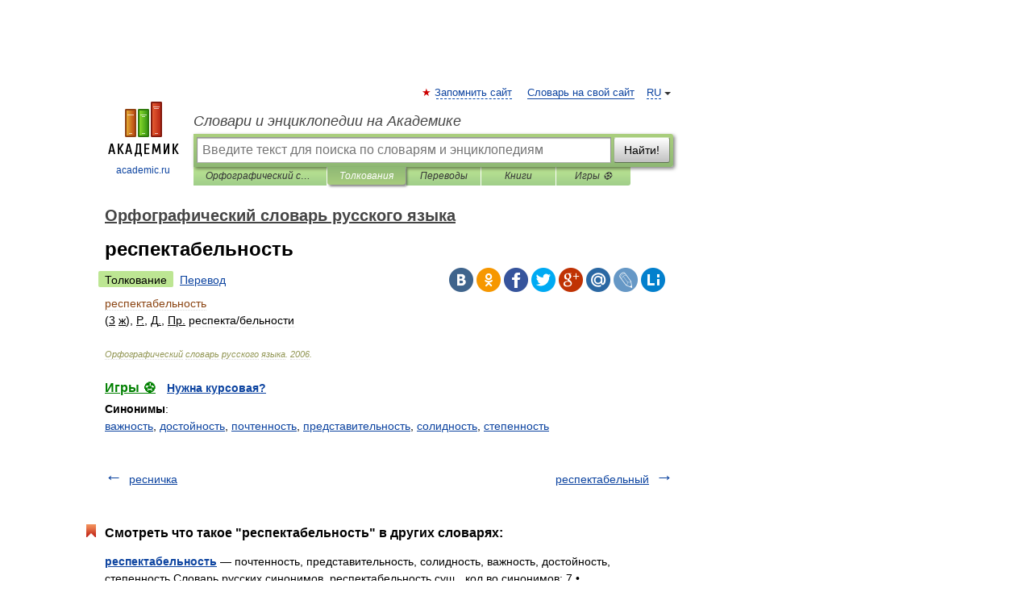

--- FILE ---
content_type: application/javascript; charset=utf-8
request_url: https://fundingchoicesmessages.google.com/f/AGSKWxW2kpItRgzP49mmNTAbNmPSmGfe5cfJtNYKKOyUp1UXruoGddSPcJknMA4-9b3-ug2U-xzes89gUBZmk62RlrxDwlWewjwy4sfS9BFiJ0wB6dnlNlDi-ettIXdgJtd-QqJJCtV0jj4WiMLCLNavp13KG6G3srDBw3Xsc3ESLG8n_YJG8Gkc0VfPxZSS/_/servead./ads125./gethalfpagead./ad_position=-intern-ads/
body_size: -1288
content:
window['a4f346af-4ed9-42ef-8f18-f7651f9a47dc'] = true;